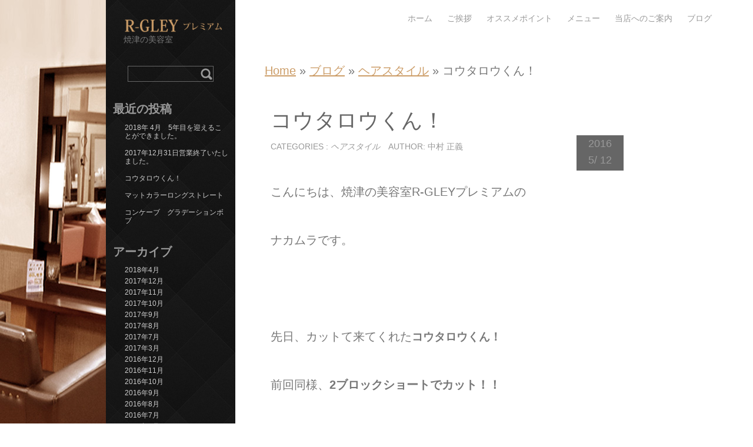

--- FILE ---
content_type: text/html; charset=UTF-8
request_url: http://www.r-gley.com/2016/05/12/%E3%82%B3%E3%82%A6%E3%82%BF%E3%83%AD%E3%82%A6%E3%81%8F%E3%82%93%EF%BC%81/
body_size: 18768
content:
<!DOCTYPE html>
<html lang="ja">
<head>
<meta name="viewport" content="width=device-width, initial-scale=1.0" />
<meta charset="UTF-8" />
<title>コウタロウくん！ | 美容室R-GLEY プレミアム｜焼津美容室R-GLEY プレミアム｜焼津</title>
<title>コウタロウくん！ | 美容室R-GLEY プレミアム｜焼津美容室R-GLEY プレミアム｜焼津</title>

<!-- All in One SEO Pack 2.2.7 by Michael Torbert of Semper Fi Web Design[-1,-1] -->
<link rel="author" href="https://plus.google.com/b/110983570799802469560/110983570799802469560/posts" />
<meta name="description" itemprop="description" content="こんにちは、焼津の美容室R-GLEYプレミアムの ナカムラです。 &nbsp; 先日、カットて来てくれたコウタロウくん！ 前回同様、2ブロックショートでカット！！ セットをアシメ風にしてみました。 コウタロウくん！ありがとう！ また待ってるよ！ &nbsp;" />

<!-- /all in one seo pack -->
<link rel="alternate" type="application/rss+xml" title="美容室R-GLEY プレミアム｜焼津 &raquo; フィード" href="http://www.r-gley.com/feed/" />
<link rel="alternate" type="application/rss+xml" title="美容室R-GLEY プレミアム｜焼津 &raquo; コメントフィード" href="http://www.r-gley.com/comments/feed/" />
		<script type="text/javascript">
			window._wpemojiSettings = {"baseUrl":"http:\/\/s.w.org\/images\/core\/emoji\/72x72\/","ext":".png","source":{"concatemoji":"http:\/\/www.r-gley.com\/w01\/wp-includes\/js\/wp-emoji-release.min.js?ver=4.2.2"}};
			!function(a,b,c){function d(a){var c=b.createElement("canvas"),d=c.getContext&&c.getContext("2d");return d&&d.fillText?(d.textBaseline="top",d.font="600 32px Arial","flag"===a?(d.fillText(String.fromCharCode(55356,56812,55356,56807),0,0),c.toDataURL().length>3e3):(d.fillText(String.fromCharCode(55357,56835),0,0),0!==d.getImageData(16,16,1,1).data[0])):!1}function e(a){var c=b.createElement("script");c.src=a,c.type="text/javascript",b.getElementsByTagName("head")[0].appendChild(c)}var f,g;c.supports={simple:d("simple"),flag:d("flag")},c.DOMReady=!1,c.readyCallback=function(){c.DOMReady=!0},c.supports.simple&&c.supports.flag||(g=function(){c.readyCallback()},b.addEventListener?(b.addEventListener("DOMContentLoaded",g,!1),a.addEventListener("load",g,!1)):(a.attachEvent("onload",g),b.attachEvent("onreadystatechange",function(){"complete"===b.readyState&&c.readyCallback()})),f=c.source||{},f.concatemoji?e(f.concatemoji):f.wpemoji&&f.twemoji&&(e(f.twemoji),e(f.wpemoji)))}(window,document,window._wpemojiSettings);
		</script>
		<style type="text/css">
img.wp-smiley,
img.emoji {
	display: inline !important;
	border: none !important;
	box-shadow: none !important;
	height: 1em !important;
	width: 1em !important;
	margin: 0 .07em !important;
	vertical-align: -0.1em !important;
	background: none !important;
	padding: 0 !important;
}
</style>
<link rel='stylesheet' id='onetone-font-awesome-css'  href='http://www.r-gley.com/w01/wp-content/themes/onetone/css/font-awesome.min.css?ver=4.0.3' type='text/css' media='' />
<link rel='stylesheet' id='onetone-owl-carousel-css'  href='http://www.r-gley.com/w01/wp-content/themes/onetone/css/owl.carousel.css?ver=1.3.3' type='text/css' media='' />
<link rel='stylesheet' id='onetone-owl-theme-css'  href='http://www.r-gley.com/w01/wp-content/themes/onetone/css/owl.theme.css?ver=1.3.3' type='text/css' media='' />
<link rel='stylesheet' id='onetone-main-css'  href='http://www.r-gley.com/w01/wp-content/themes/onetone/style.css?ver=1.4.3' type='text/css' media='all' />
<style id='onetone-main-inline-css' type='text/css'>
.home-header{background:url(http://www.r-gley.com/w01/wp-content/uploads/2015/07/cropped-header.jpg) repeat;}
.site{background:url(http://www.r-gley.com/w01/wp-content/uploads/2015/07/leftbg1.jpg)  no-repeat top left fixed;}a,.site-logo a:hover,.site-navigation a:hover,.widget a:hover,.entry-title a:hover,.entry-meta a:hover,.loop-pagination a:hover,.page_navi a:hover,.site-footer a:hover,.home-navigation > ul > li.current > a > span,.home-navigation li a:hover,.home-navigation li.current a,.home-footer a:hover,#back-to-top,#back-to-top span{color:#cc9d68;}#back-to-top {border:1px solid #cc9d68;}mark,ins,.widget #wp-calendar #today{background:#cc9d68; }::selection{background:#cc9d68 !important;}::-moz-selection{background:#cc9d68 !important;}body{margin:0px;}

</style>
<link rel='stylesheet' id='Yanone-Kaffeesatz-css'  href='//fonts.googleapis.com/css?family=Yanone+Kaffeesatz%7CLustria%7CRaleway%7COpen+Sans%3A400%2C300&#038;ver=4.2.2' type='text/css' media='' />
<script type='text/javascript' src='http://www.r-gley.com/w01/wp-includes/js/jquery/jquery.js?ver=1.11.2'></script>
<script type='text/javascript' src='http://www.r-gley.com/w01/wp-includes/js/jquery/jquery-migrate.min.js?ver=1.2.1'></script>
<script type='text/javascript' src='http://www.r-gley.com/w01/wp-content/themes/onetone/js/modernizr.custom.js?ver=2.8.2'></script>
<script type='text/javascript' src='http://www.r-gley.com/w01/wp-content/themes/onetone/js/respond.min.js?ver=1.4.2'></script>
<script type='text/javascript' src='http://www.r-gley.com/w01/wp-content/themes/onetone/js/jquery.scrollTo.js?ver=1.4.14'></script>
<link rel="EditURI" type="application/rsd+xml" title="RSD" href="http://www.r-gley.com/w01/xmlrpc.php?rsd" />
<link rel="wlwmanifest" type="application/wlwmanifest+xml" href="http://www.r-gley.com/w01/wp-includes/wlwmanifest.xml" /> 
<link rel='prev' title='LPジャケット「天空の女神　RAISE！」アースウィンド＆ファイヤー' href='http://www.r-gley.com/2016/05/10/lp%e3%82%b8%e3%83%a3%e3%82%b1%e3%83%83%e3%83%88%e3%80%8c%e5%a4%a9%e7%a9%ba%e3%81%ae%e5%a5%b3%e7%a5%9e%e3%80%80raise%ef%bc%81%e3%80%8d%e3%82%a2%e3%83%bc%e3%82%b9%e3%82%a6%e3%82%a3%e3%83%b3%e3%83%89/' />
<link rel='next' title='LPレコード・ジャケット　「JOLY　JIVE」　高中正義' href='http://www.r-gley.com/2016/05/12/lp%e3%83%ac%e3%82%b3%e3%83%bc%e3%83%89%e3%83%bb%e3%82%b8%e3%83%a3%e3%82%b1%e3%83%83%e3%83%88%e3%80%80%e3%80%8cjoly%e3%80%80jive%e3%80%8d%e3%80%80%e9%ab%98%e4%b8%ad%e6%ad%a3%e7%be%a9/' />
<meta name="generator" content="WordPress 4.2.2" />
<link rel='canonical' href='http://www.r-gley.com/2016/05/12/%e3%82%b3%e3%82%a6%e3%82%bf%e3%83%ad%e3%82%a6%e3%81%8f%e3%82%93%ef%bc%81/' />
<link rel='shortlink' href='http://www.r-gley.com/?p=1730' />
<link rel="icon" href="http://www.r-gley.com/w01/wp-content/uploads/2015/07/55addc555bc5c.ico" type="image/x-icon">	<style type="text/css">.recentcomments a{display:inline !important;padding:0 !important;margin:0 !important;}</style>
</head>
<body class="single single-post postid-1730 single-format-standard">
<div class="site">
	<header class="site-header">
		<div class="site-logo onetone-logo">
        	
						<a href="http://www.r-gley.com/"><img src="http://www.r-gley.com/w01/wp-content/uploads/2015/07/logo1.png" alt="美容室R-GLEY プレミアム｜焼津" /></a>
			            <div class="site-description">焼津の美容室</div>
		</div>
        <a class="site-navbar navbar" href="javascript:;"></a> 
		<nav class="site-navigation top-nav">
			<div class="nav-menu">
			<ul id="menu-main" class="main-nav"><li id="menu-item-18" class="menu-item menu-item-type-custom menu-item-object-custom menu-item-home menu-item-18"><a href="http://www.r-gley.com/"><span>ホーム</span></a></li>
<li id="menu-item-19" class="menu-item menu-item-type-custom menu-item-object-custom menu-item-home menu-item-19"><a href="http://www.r-gley.com/#about-us"><span>ご挨拶</span></a></li>
<li id="menu-item-20" class="menu-item menu-item-type-custom menu-item-object-custom menu-item-home menu-item-20"><a title="top: 32px;" href="http://www.r-gley.com/#consept"><span>オススメポイント</span></a></li>
<li id="menu-item-21" class="menu-item menu-item-type-custom menu-item-object-custom menu-item-home menu-item-21"><a href="http://www.r-gley.com/#menu"><span>メニュー</span></a></li>
<li id="menu-item-22" class="menu-item menu-item-type-custom menu-item-object-custom menu-item-home menu-item-22"><a href="http://www.r-gley.com/#contactaccess"><span>当店へのご案内</span></a></li>
<li id="menu-item-17" class="menu-item menu-item-type-post_type menu-item-object-page current_page_parent menu-item-17"><a href="http://www.r-gley.com/blog/"><span>ブログ</span></a></li>
</ul>			</div>
		</nav>
	</header><div id="post-1730" class="clear post-1730 post type-post status-publish format-standard hentry category-12">
<div class="site-main">
  <div class="main-content">
    <div class="content-area">
      <div class="site-content" role="main">
        <header class="archive-header">
          <h1 class="archive-title"><p class="breadcrumb"><a href="http://www.r-gley.com">Home</a><span class="arrow"> » </span><a href="http://www.r-gley.com/blog/">ブログ</a><span class="arrow"> &raquo; </span><a href="http://www.r-gley.com/category/%e3%83%98%e3%82%a2%e3%82%b9%e3%82%bf%e3%82%a4%e3%83%ab/">ヘアスタイル</a><span class="arrow"> &raquo; </span><span class='current_crumb'>コウタロウくん！ </span></p></h1>
        </header>
        <article class="post-entry">
          <div class="entry-main">
		                        <div class="entry-header">
              <h1 class="entry-title">コウタロウくん！</h1>
              <div class="entry-meta"> <span class="entry-date-sub">2016. 5. 12</span> <span class="entry-category">Categories : <a href="http://www.r-gley.com/category/%e3%83%98%e3%82%a2%e3%82%b9%e3%82%bf%e3%82%a4%e3%83%ab/" rel="category tag">ヘアスタイル</a></span> <span class="entry-author">Author: 中村 正義</span> <span class="entry-comments"><span class="comments-link"></span></span> </div>
            </div>
            <div class="entry-content">
              <!--post content-->
             <p>こんにちは、焼津の美容室R-GLEYプレミアムの</p>
<p>ナカムラです。</p>
<p>&nbsp;</p>
<p>先日、カットて来てくれた<span style="font-size: 14pt;"><strong>コウタロウくん！</strong></span></p>
<p>前回同様、<strong>2ブロックショートでカット！！</strong></p>
<p>セットをアシメ風にしてみました。</p>
<p><strong>コウタロウくん！ありがとう！</strong></p>
<p><strong>また待ってるよ！</strong></p>
<p>&nbsp;</p>
<p><a href="http://www.r-gley.com/w01/wp-content/uploads/2016/05/KOUTｒouKUNN-5GATU-2.jpg"><img class="alignleft size-medium wp-image-1716" src="http://www.r-gley.com/w01/wp-content/uploads/2016/05/KOUTｒouKUNN-5GATU-2-300x225.jpg" alt="KOUTｒouKUNN 5GATU  (2)" width="300" height="225" /></a> <a href="http://www.r-gley.com/w01/wp-content/uploads/2016/05/KOUTｒouKUNN-5GATU-3.jpg"><img class="alignleft size-medium wp-image-1717" src="http://www.r-gley.com/w01/wp-content/uploads/2016/05/KOUTｒouKUNN-5GATU-3-227x300.jpg" alt="KOUTｒouKUNN 5GATU  (3)" width="227" height="300" /></a> <a href="http://www.r-gley.com/w01/wp-content/uploads/2016/05/KOUTｒouKUNN-5GATU-1-e1463017211932.jpg"><img class="alignleft size-medium wp-image-1715" src="http://www.r-gley.com/w01/wp-content/uploads/2016/05/KOUTｒouKUNN-5GATU-1-e1463017211932-225x300.jpg" alt="KOUTｒouKUNN 5GATU  (1)" width="225" height="300" /></a></p>
              <!--post econtent end-->
            </div>
			                      </div>
          <div class="entry-aside">
            <div class="entry-meta">
			              <div class="entry-date">2016<br />
                5/ 12</div>
              <div class="entry-tags">
                              </div>
            </div>
          </div>
        </article>
        <nav class="post-navigation"> </nav>
        <div class="comments-area">
         <div class="comment-wrapper">
<!-- You can start editing here. -->


			<!-- If comments are closed. -->
		<p class="nocomments"></p>

	

</div>          <!--comment-respond end-->
        </div>
        <!--comments-area end-->
      </div>
    </div>
  </div>
  <!--main-->
<div class="sidebar">
    <div class="widget-area">
   <div id="search-2" class="widget widget_search"><form role="search" method="get" id="searchform" class="searchform" action="http://www.r-gley.com/">
				<div>
					<label class="screen-reader-text" for="s">検索:</label>
					<input type="text" value="" name="s" id="s" />
					<input type="submit" id="searchsubmit" value="検索" />
				</div>
			</form><span class="seperator extralight-border"></span></div>		<div id="recent-posts-2" class="widget widget_recent_entries">		<h3 class="widgettitle">最近の投稿</h3>		<ul>
					<li>
				<a href="http://www.r-gley.com/2018/04/12/2018%e5%b9%b4-4%e6%9c%88%e3%80%805%e5%b9%b4%e7%9b%ae%e3%82%92%e8%bf%8e%e3%81%88%e3%82%8b%e3%81%93%e3%81%a8%e3%81%8c%e3%81%a7%e3%81%8d%e3%81%be%e3%81%97%e3%81%9f%e3%80%82/">2018年 4月　5年目を迎えることができました。</a>
						</li>
					<li>
				<a href="http://www.r-gley.com/2017/12/31/2017%e5%b9%b412%e6%9c%8831%e6%97%a5%e5%96%b6%e6%a5%ad%e7%b5%82%e4%ba%86%e3%81%84%e3%81%9f%e3%81%97%e3%81%be%e3%81%97%e3%81%9f%e3%80%82/">2017年12月31日営業終了いたしました。</a>
						</li>
					<li>
				<a href="http://www.r-gley.com/2017/12/06/%e3%82%b3%e3%82%a6%e3%82%bf%e3%83%ad%e3%82%a6%e3%81%8f%e3%82%93%ef%bc%81-4/">コウタロウくん！</a>
						</li>
					<li>
				<a href="http://www.r-gley.com/2017/12/05/%e3%83%9e%e3%83%83%e3%83%88%e3%82%ab%e3%83%a9%e3%83%bc%e3%83%ad%e3%83%b3%e3%82%b0%e3%82%b9%e3%83%88%e3%83%ac%e3%83%bc%e3%83%88/">マットカラーロングストレート</a>
						</li>
					<li>
				<a href="http://www.r-gley.com/2017/11/30/%e3%82%b3%e3%83%b3%e3%82%b1%e3%83%bc%e3%83%96%e3%80%80%e3%82%b0%e3%83%a9%e3%83%87%e3%83%bc%e3%82%b7%e3%83%a7%e3%83%b3%e3%83%9c%e3%83%96/">コンケーブ　グラデーションボブ</a>
						</li>
				</ul>
		<span class="seperator extralight-border"></span></div><div id="archives-2" class="widget widget_archive"><h3 class="widgettitle">アーカイブ</h3>		<ul>
	<li><a href='http://www.r-gley.com/2018/04/'>2018年4月</a></li>
	<li><a href='http://www.r-gley.com/2017/12/'>2017年12月</a></li>
	<li><a href='http://www.r-gley.com/2017/11/'>2017年11月</a></li>
	<li><a href='http://www.r-gley.com/2017/10/'>2017年10月</a></li>
	<li><a href='http://www.r-gley.com/2017/09/'>2017年9月</a></li>
	<li><a href='http://www.r-gley.com/2017/08/'>2017年8月</a></li>
	<li><a href='http://www.r-gley.com/2017/07/'>2017年7月</a></li>
	<li><a href='http://www.r-gley.com/2017/03/'>2017年3月</a></li>
	<li><a href='http://www.r-gley.com/2016/12/'>2016年12月</a></li>
	<li><a href='http://www.r-gley.com/2016/11/'>2016年11月</a></li>
	<li><a href='http://www.r-gley.com/2016/10/'>2016年10月</a></li>
	<li><a href='http://www.r-gley.com/2016/09/'>2016年9月</a></li>
	<li><a href='http://www.r-gley.com/2016/08/'>2016年8月</a></li>
	<li><a href='http://www.r-gley.com/2016/07/'>2016年7月</a></li>
	<li><a href='http://www.r-gley.com/2016/06/'>2016年6月</a></li>
	<li><a href='http://www.r-gley.com/2016/05/'>2016年5月</a></li>
	<li><a href='http://www.r-gley.com/2016/04/'>2016年4月</a></li>
	<li><a href='http://www.r-gley.com/2016/03/'>2016年3月</a></li>
	<li><a href='http://www.r-gley.com/2016/02/'>2016年2月</a></li>
	<li><a href='http://www.r-gley.com/2016/01/'>2016年1月</a></li>
	<li><a href='http://www.r-gley.com/2015/12/'>2015年12月</a></li>
	<li><a href='http://www.r-gley.com/2015/11/'>2015年11月</a></li>
	<li><a href='http://www.r-gley.com/2015/10/'>2015年10月</a></li>
	<li><a href='http://www.r-gley.com/2015/09/'>2015年9月</a></li>
	<li><a href='http://www.r-gley.com/2015/08/'>2015年8月</a></li>
	<li><a href='http://www.r-gley.com/2015/07/'>2015年7月</a></li>
		</ul>
<span class="seperator extralight-border"></span></div><div id="categories-2" class="widget widget_categories"><h3 class="widgettitle">カテゴリー</h3>		<ul>
	<li class="cat-item cat-item-6"><a href="http://www.r-gley.com/category/%e3%83%98%e3%82%a2%e3%82%a2%e3%83%ac%e3%83%b3%e3%82%b8/" >ヘアアレンジ</a>
</li>
	<li class="cat-item cat-item-12"><a href="http://www.r-gley.com/category/%e3%83%98%e3%82%a2%e3%82%b9%e3%82%bf%e3%82%a4%e3%83%ab/" >ヘアスタイル</a>
</li>
	<li class="cat-item cat-item-5"><a href="http://www.r-gley.com/category/%e6%96%b0%e5%95%86%e5%93%81/" >新商品</a>
</li>
	<li class="cat-item cat-item-7"><a href="http://www.r-gley.com/category/%e6%97%a5%e5%b8%b8/" >日常</a>
</li>
	<li class="cat-item cat-item-1"><a href="http://www.r-gley.com/category/%e6%9c%aa%e5%88%86%e9%a1%9e/" >未分類</a>
</li>
	<li class="cat-item cat-item-11"><a href="http://www.r-gley.com/category/%e8%b6%a3%e5%91%b3/" >趣味</a>
</li>
		</ul>
<span class="seperator extralight-border"></span></div><div id="text-2" class="widget widget_text"><h3 class="widgettitle">お問い合わせ</h3>			<div class="textwidget"><div style="font-size:22px">
054-620-6680
</div>
　(完全予約制)</div>
		<span class="seperator extralight-border"></span></div>    </div>
  </div>  <!--sidebar-->
</div>
</div>
<footer class="site-footer">
		<div class="site-info">
  <div class="component-inner"> Copyright © <a href="http://www.r-gley.com/" title="美容室R-GLEY プレミアム｜焼津" rel="home">
    美容室R-GLEY プレミアム｜焼津    </a>All Rights Reserved. </div>
		</div>
	</footer>
</div>
<a href="javascript:;">
        	<div id="back-to-top">
        		<span class="fa fa-arrow-up"></span>
            	<span>TOP</span>
        	</div>
        </a><script type='text/javascript' src='http://www.r-gley.com/w01/wp-content/themes/onetone/js/owl.carousel.js?ver=1.3.3'></script>
<script type='text/javascript' src='http://www.r-gley.com/w01/wp-content/themes/onetone/js/jquery.parallax-1.1.3.js?ver=1.1.3'></script>
<script type='text/javascript'>
/* <![CDATA[ */
var onetone_params = {"ajaxurl":"http:\/\/www.r-gley.com\/w01\/wp-admin\/admin-ajax.php","themeurl":"http:\/\/www.r-gley.com\/w01\/wp-content\/themes\/onetone","slideSpeed":"5000"};
/* ]]> */
</script>
<script type='text/javascript' src='http://www.r-gley.com/w01/wp-content/themes/onetone/js/onetone.js?ver=1.4.3'></script>
</body>
</html>